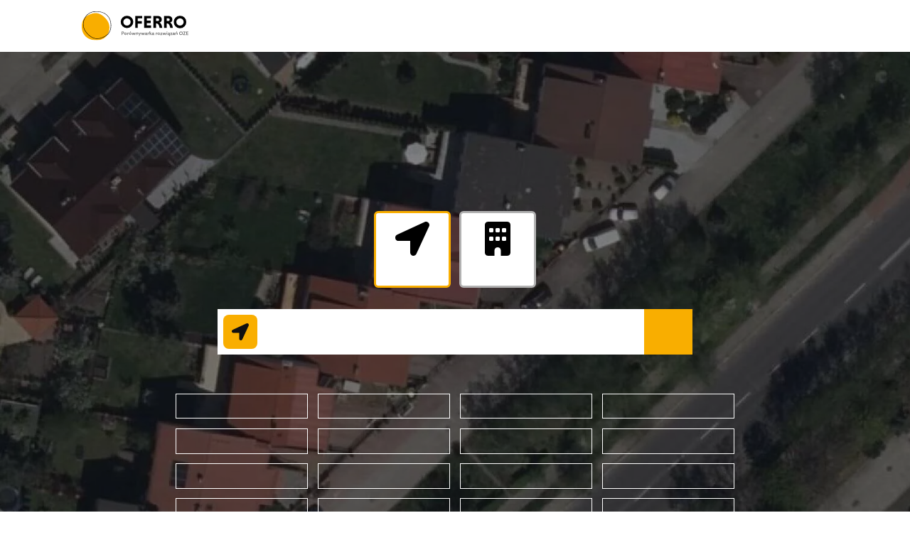

--- FILE ---
content_type: text/html; charset=UTF-8
request_url: https://oferro.com/firmy-fotowoltaiczne/dolnoslaskie/mirkow/
body_size: 14718
content:
<!doctype html>
	<html lang="pl-PL">
	<head><meta charset="UTF-8"/><script>if(navigator.userAgent.match(/MSIE|Internet Explorer/i)||navigator.userAgent.match(/Trident\/7\..*?rv:11/i)){var href=document.location.href;if(!href.match(/[?&]nowprocket/)){if(href.indexOf("?")==-1){if(href.indexOf("#")==-1){document.location.href=href+"?nowprocket=1"}else{document.location.href=href.replace("#","?nowprocket=1#")}}else{if(href.indexOf("#")==-1){document.location.href=href+"&nowprocket=1"}else{document.location.href=href.replace("#","&nowprocket=1#")}}}}</script><script>class RocketLazyLoadScripts{constructor(){this.v="1.2.4",this.triggerEvents=["keydown","mousedown","mousemove","touchmove","touchstart","touchend","wheel"],this.userEventHandler=this._triggerListener.bind(this),this.touchStartHandler=this._onTouchStart.bind(this),this.touchMoveHandler=this._onTouchMove.bind(this),this.touchEndHandler=this._onTouchEnd.bind(this),this.clickHandler=this._onClick.bind(this),this.interceptedClicks=[],window.addEventListener("pageshow",t=>{this.persisted=t.persisted}),window.addEventListener("DOMContentLoaded",()=>{this._preconnect3rdParties()}),this.delayedScripts={normal:[],async:[],defer:[]},this.trash=[],this.allJQueries=[]}_addUserInteractionListener(t){if(document.hidden){t._triggerListener();return}this.triggerEvents.forEach(e=>window.addEventListener(e,t.userEventHandler,{passive:!0})),window.addEventListener("touchstart",t.touchStartHandler,{passive:!0}),window.addEventListener("mousedown",t.touchStartHandler),document.addEventListener("visibilitychange",t.userEventHandler)}_removeUserInteractionListener(){this.triggerEvents.forEach(t=>window.removeEventListener(t,this.userEventHandler,{passive:!0})),document.removeEventListener("visibilitychange",this.userEventHandler)}_onTouchStart(t){"HTML"!==t.target.tagName&&(window.addEventListener("touchend",this.touchEndHandler),window.addEventListener("mouseup",this.touchEndHandler),window.addEventListener("touchmove",this.touchMoveHandler,{passive:!0}),window.addEventListener("mousemove",this.touchMoveHandler),t.target.addEventListener("click",this.clickHandler),this._renameDOMAttribute(t.target,"onclick","rocket-onclick"),this._pendingClickStarted())}_onTouchMove(t){window.removeEventListener("touchend",this.touchEndHandler),window.removeEventListener("mouseup",this.touchEndHandler),window.removeEventListener("touchmove",this.touchMoveHandler,{passive:!0}),window.removeEventListener("mousemove",this.touchMoveHandler),t.target.removeEventListener("click",this.clickHandler),this._renameDOMAttribute(t.target,"rocket-onclick","onclick"),this._pendingClickFinished()}_onTouchEnd(){window.removeEventListener("touchend",this.touchEndHandler),window.removeEventListener("mouseup",this.touchEndHandler),window.removeEventListener("touchmove",this.touchMoveHandler,{passive:!0}),window.removeEventListener("mousemove",this.touchMoveHandler)}_onClick(t){t.target.removeEventListener("click",this.clickHandler),this._renameDOMAttribute(t.target,"rocket-onclick","onclick"),this.interceptedClicks.push(t),t.preventDefault(),t.stopPropagation(),t.stopImmediatePropagation(),this._pendingClickFinished()}_replayClicks(){window.removeEventListener("touchstart",this.touchStartHandler,{passive:!0}),window.removeEventListener("mousedown",this.touchStartHandler),this.interceptedClicks.forEach(t=>{t.target.dispatchEvent(new MouseEvent("click",{view:t.view,bubbles:!0,cancelable:!0}))})}_waitForPendingClicks(){return new Promise(t=>{this._isClickPending?this._pendingClickFinished=t:t()})}_pendingClickStarted(){this._isClickPending=!0}_pendingClickFinished(){this._isClickPending=!1}_renameDOMAttribute(t,e,r){t.hasAttribute&&t.hasAttribute(e)&&(event.target.setAttribute(r,event.target.getAttribute(e)),event.target.removeAttribute(e))}_triggerListener(){this._removeUserInteractionListener(this),"loading"===document.readyState?document.addEventListener("DOMContentLoaded",this._loadEverythingNow.bind(this)):this._loadEverythingNow()}_preconnect3rdParties(){let t=[];document.querySelectorAll("script[type=rocketlazyloadscript][data-rocket-src]").forEach(e=>{let r=e.getAttribute("data-rocket-src");if(r&&0!==r.indexOf("data:")){0===r.indexOf("//")&&(r=location.protocol+r);try{let i=new URL(r).origin;i!==location.origin&&t.push({src:i,crossOrigin:e.crossOrigin||"module"===e.getAttribute("data-rocket-type")})}catch(n){}}}),t=[...new Map(t.map(t=>[JSON.stringify(t),t])).values()],this._batchInjectResourceHints(t,"preconnect")}async _loadEverythingNow(){this.lastBreath=Date.now(),this._delayEventListeners(),this._delayJQueryReady(this),this._handleDocumentWrite(),this._registerAllDelayedScripts(),this._preloadAllScripts(),await this._loadScriptsFromList(this.delayedScripts.normal),await this._loadScriptsFromList(this.delayedScripts.defer),await this._loadScriptsFromList(this.delayedScripts.async);try{await this._triggerDOMContentLoaded(),await this._pendingWebpackRequests(this),await this._triggerWindowLoad()}catch(t){console.error(t)}window.dispatchEvent(new Event("rocket-allScriptsLoaded")),this._waitForPendingClicks().then(()=>{this._replayClicks()}),this._emptyTrash()}_registerAllDelayedScripts(){document.querySelectorAll("script[type=rocketlazyloadscript]").forEach(t=>{t.hasAttribute("data-rocket-src")?t.hasAttribute("async")&&!1!==t.async?this.delayedScripts.async.push(t):t.hasAttribute("defer")&&!1!==t.defer||"module"===t.getAttribute("data-rocket-type")?this.delayedScripts.defer.push(t):this.delayedScripts.normal.push(t):this.delayedScripts.normal.push(t)})}async _transformScript(t){if(await this._littleBreath(),!0===t.noModule&&"noModule"in HTMLScriptElement.prototype){t.setAttribute("data-rocket-status","skipped");return}return new Promise(navigator.userAgent.indexOf("Firefox/")>0||""===navigator.vendor?e=>{let r=document.createElement("script");[...t.attributes].forEach(t=>{let e=t.nodeName;"type"!==e&&("data-rocket-type"===e&&(e="type"),"data-rocket-src"===e&&(e="src"),r.setAttribute(e,t.nodeValue))}),t.text&&(r.text=t.text),r.hasAttribute("src")?(r.addEventListener("load",e),r.addEventListener("error",e)):(r.text=t.text,e());try{t.parentNode.replaceChild(r,t)}catch(i){e()}}:e=>{function r(){t.setAttribute("data-rocket-status","failed"),e()}try{let i=t.getAttribute("data-rocket-type"),n=t.getAttribute("data-rocket-src");i?(t.type=i,t.removeAttribute("data-rocket-type")):t.removeAttribute("type"),t.addEventListener("load",function r(){t.setAttribute("data-rocket-status","executed"),e()}),t.addEventListener("error",r),n?(t.removeAttribute("data-rocket-src"),t.src=n):t.src="data:text/javascript;base64,"+window.btoa(unescape(encodeURIComponent(t.text)))}catch(s){r()}})}async _loadScriptsFromList(t){let e=t.shift();return e&&e.isConnected?(await this._transformScript(e),this._loadScriptsFromList(t)):Promise.resolve()}_preloadAllScripts(){this._batchInjectResourceHints([...this.delayedScripts.normal,...this.delayedScripts.defer,...this.delayedScripts.async],"preload")}_batchInjectResourceHints(t,e){var r=document.createDocumentFragment();t.forEach(t=>{let i=t.getAttribute&&t.getAttribute("data-rocket-src")||t.src;if(i){let n=document.createElement("link");n.href=i,n.rel=e,"preconnect"!==e&&(n.as="script"),t.getAttribute&&"module"===t.getAttribute("data-rocket-type")&&(n.crossOrigin=!0),t.crossOrigin&&(n.crossOrigin=t.crossOrigin),t.integrity&&(n.integrity=t.integrity),r.appendChild(n),this.trash.push(n)}}),document.head.appendChild(r)}_delayEventListeners(){let t={};function e(e,r){!function e(r){!t[r]&&(t[r]={originalFunctions:{add:r.addEventListener,remove:r.removeEventListener},eventsToRewrite:[]},r.addEventListener=function(){arguments[0]=i(arguments[0]),t[r].originalFunctions.add.apply(r,arguments)},r.removeEventListener=function(){arguments[0]=i(arguments[0]),t[r].originalFunctions.remove.apply(r,arguments)});function i(e){return t[r].eventsToRewrite.indexOf(e)>=0?"rocket-"+e:e}}(e),t[e].eventsToRewrite.push(r)}function r(t,e){let r=t[e];Object.defineProperty(t,e,{get:()=>r||function(){},set(i){t["rocket"+e]=r=i}})}e(document,"DOMContentLoaded"),e(window,"DOMContentLoaded"),e(window,"load"),e(window,"pageshow"),e(document,"readystatechange"),r(document,"onreadystatechange"),r(window,"onload"),r(window,"onpageshow")}_delayJQueryReady(t){let e;function r(t){return t.split(" ").map(t=>"load"===t||0===t.indexOf("load.")?"rocket-jquery-load":t).join(" ")}function i(i){if(i&&i.fn&&!t.allJQueries.includes(i)){i.fn.ready=i.fn.init.prototype.ready=function(e){return t.domReadyFired?e.bind(document)(i):document.addEventListener("rocket-DOMContentLoaded",()=>e.bind(document)(i)),i([])};let n=i.fn.on;i.fn.on=i.fn.init.prototype.on=function(){return this[0]===window&&("string"==typeof arguments[0]||arguments[0]instanceof String?arguments[0]=r(arguments[0]):"object"==typeof arguments[0]&&Object.keys(arguments[0]).forEach(t=>{let e=arguments[0][t];delete arguments[0][t],arguments[0][r(t)]=e})),n.apply(this,arguments),this},t.allJQueries.push(i)}e=i}i(window.jQuery),Object.defineProperty(window,"jQuery",{get:()=>e,set(t){i(t)}})}async _pendingWebpackRequests(t){let e=document.querySelector("script[data-webpack]");async function r(){return new Promise(t=>{e.addEventListener("load",t),e.addEventListener("error",t)})}e&&(await r(),await t._requestAnimFrame(),await t._pendingWebpackRequests(t))}async _triggerDOMContentLoaded(){this.domReadyFired=!0,await this._littleBreath(),document.dispatchEvent(new Event("rocket-DOMContentLoaded")),await this._littleBreath(),window.dispatchEvent(new Event("rocket-DOMContentLoaded")),await this._littleBreath(),document.dispatchEvent(new Event("rocket-readystatechange")),await this._littleBreath(),document.rocketonreadystatechange&&document.rocketonreadystatechange()}async _triggerWindowLoad(){await this._littleBreath(),window.dispatchEvent(new Event("rocket-load")),await this._littleBreath(),window.rocketonload&&window.rocketonload(),await this._littleBreath(),this.allJQueries.forEach(t=>t(window).trigger("rocket-jquery-load")),await this._littleBreath();let t=new Event("rocket-pageshow");t.persisted=this.persisted,window.dispatchEvent(t),await this._littleBreath(),window.rocketonpageshow&&window.rocketonpageshow({persisted:this.persisted})}_handleDocumentWrite(){let t=new Map;document.write=document.writeln=function(e){let r=document.currentScript;r||console.error("WPRocket unable to document.write this: "+e);let i=document.createRange(),n=r.parentElement,s=t.get(r);void 0===s&&(s=r.nextSibling,t.set(r,s));let a=document.createDocumentFragment();i.setStart(a,0),a.appendChild(i.createContextualFragment(e)),n.insertBefore(a,s)}}async _littleBreath(){Date.now()-this.lastBreath>45&&(await this._requestAnimFrame(),this.lastBreath=Date.now())}async _requestAnimFrame(){return document.hidden?new Promise(t=>setTimeout(t)):new Promise(t=>requestAnimationFrame(t))}_emptyTrash(){this.trash.forEach(t=>t.remove())}static run(){let t=new RocketLazyLoadScripts;t._addUserInteractionListener(t)}}RocketLazyLoadScripts.run();</script>

		<link data-minify="1" rel="preload" href="https://oferro.com/app/cache/min/1/app/themes/oferro-wordpress-theme/assets/dist/css/main.css?ver=1729689541" as="style" />
		
		
		
		<meta http-equiv="X-UA-Compatible" content="IE=edge">
		<meta name="viewport" content="width=device-width, initial-scale=1" />
		<link rel="author" href="https://oferro.com/app/themes/oferro-wordpress-theme/humans.txt"/>
		<link rel="pingback" href="https://oferro.com/wp/xmlrpc.php"/>
		<link rel="profile" href="https://gmpg.org/xfn/11">

        <link data-minify="1" rel="stylesheet" href="https://oferro.com/app/cache/min/1/app/themes/oferro-wordpress-theme/assets/dist/css/main.css?ver=1729689541" type="text/css" />
        
		<meta name='robots' content='index, follow, max-image-preview:large, max-snippet:-1, max-video-preview:-1' />
	<style>img:is([sizes="auto" i], [sizes^="auto," i]) { contain-intrinsic-size: 3000px 1500px }</style>
	
	<!-- This site is optimized with the Yoast SEO plugin v24.0 - https://yoast.com/wordpress/plugins/seo/ -->
	<title>Archiwa Mirków - Oferro</title>
	<link rel="canonical" href="https://oferro.com/firmy-fotowoltaiczne/dolnoslaskie/mirkow/" />
	<meta property="og:locale" content="pl_PL" />
	<meta property="og:type" content="article" />
	<meta property="og:title" content="Archiwa Mirków - Oferro" />
	<meta property="og:url" content="https://oferro.com/firmy-fotowoltaiczne/dolnoslaskie/mirkow/" />
	<meta property="og:site_name" content="Oferro" />
	<meta property="og:image" content="https://oferro.com/app/uploads/2022/03/4.png" />
	<meta property="og:image:width" content="1200" />
	<meta property="og:image:height" content="630" />
	<meta property="og:image:type" content="image/png" />
	<meta name="twitter:card" content="summary_large_image" />
	<!-- / Yoast SEO plugin. -->


<link rel='dns-prefetch' href='//static.hotjar.com' />
<link rel='dns-prefetch' href='//connect.facebook.net' />
<link rel='dns-prefetch' href='//www.google-analytics.com' />
<link rel='dns-prefetch' href='//analytics.greensender.pl' />

<link rel="alternate" type="application/rss+xml" title="Oferro &raquo; Kanał z wpisami" href="https://oferro.com/feed/" />
<link rel="alternate" type="application/rss+xml" title="Oferro &raquo; Kanał z komentarzami" href="https://oferro.com/comments/feed/" />
<link rel="alternate" type="application/rss+xml" title="Kanał Oferro &raquo; Mirków Lokalizacja" href="https://oferro.com/firmy-fotowoltaiczne/dolnoslaskie/mirkow/feed/" />
<link data-minify="1" rel='stylesheet' id='sgr_main-css' href='https://oferro.com/app/cache/min/1/app/plugins/simple-google-recaptcha/sgr.css?ver=1729689541' type='text/css' media='all' />
<style id='classic-theme-styles-inline-css' type='text/css'>
/*! This file is auto-generated */
.wp-block-button__link{color:#fff;background-color:#32373c;border-radius:9999px;box-shadow:none;text-decoration:none;padding:calc(.667em + 2px) calc(1.333em + 2px);font-size:1.125em}.wp-block-file__button{background:#32373c;color:#fff;text-decoration:none}
</style>
<style id='global-styles-inline-css' type='text/css'>
:root{--wp--preset--aspect-ratio--square: 1;--wp--preset--aspect-ratio--4-3: 4/3;--wp--preset--aspect-ratio--3-4: 3/4;--wp--preset--aspect-ratio--3-2: 3/2;--wp--preset--aspect-ratio--2-3: 2/3;--wp--preset--aspect-ratio--16-9: 16/9;--wp--preset--aspect-ratio--9-16: 9/16;--wp--preset--color--black: #000000;--wp--preset--color--cyan-bluish-gray: #abb8c3;--wp--preset--color--white: #ffffff;--wp--preset--color--pale-pink: #f78da7;--wp--preset--color--vivid-red: #cf2e2e;--wp--preset--color--luminous-vivid-orange: #ff6900;--wp--preset--color--luminous-vivid-amber: #fcb900;--wp--preset--color--light-green-cyan: #7bdcb5;--wp--preset--color--vivid-green-cyan: #00d084;--wp--preset--color--pale-cyan-blue: #8ed1fc;--wp--preset--color--vivid-cyan-blue: #0693e3;--wp--preset--color--vivid-purple: #9b51e0;--wp--preset--gradient--vivid-cyan-blue-to-vivid-purple: linear-gradient(135deg,rgba(6,147,227,1) 0%,rgb(155,81,224) 100%);--wp--preset--gradient--light-green-cyan-to-vivid-green-cyan: linear-gradient(135deg,rgb(122,220,180) 0%,rgb(0,208,130) 100%);--wp--preset--gradient--luminous-vivid-amber-to-luminous-vivid-orange: linear-gradient(135deg,rgba(252,185,0,1) 0%,rgba(255,105,0,1) 100%);--wp--preset--gradient--luminous-vivid-orange-to-vivid-red: linear-gradient(135deg,rgba(255,105,0,1) 0%,rgb(207,46,46) 100%);--wp--preset--gradient--very-light-gray-to-cyan-bluish-gray: linear-gradient(135deg,rgb(238,238,238) 0%,rgb(169,184,195) 100%);--wp--preset--gradient--cool-to-warm-spectrum: linear-gradient(135deg,rgb(74,234,220) 0%,rgb(151,120,209) 20%,rgb(207,42,186) 40%,rgb(238,44,130) 60%,rgb(251,105,98) 80%,rgb(254,248,76) 100%);--wp--preset--gradient--blush-light-purple: linear-gradient(135deg,rgb(255,206,236) 0%,rgb(152,150,240) 100%);--wp--preset--gradient--blush-bordeaux: linear-gradient(135deg,rgb(254,205,165) 0%,rgb(254,45,45) 50%,rgb(107,0,62) 100%);--wp--preset--gradient--luminous-dusk: linear-gradient(135deg,rgb(255,203,112) 0%,rgb(199,81,192) 50%,rgb(65,88,208) 100%);--wp--preset--gradient--pale-ocean: linear-gradient(135deg,rgb(255,245,203) 0%,rgb(182,227,212) 50%,rgb(51,167,181) 100%);--wp--preset--gradient--electric-grass: linear-gradient(135deg,rgb(202,248,128) 0%,rgb(113,206,126) 100%);--wp--preset--gradient--midnight: linear-gradient(135deg,rgb(2,3,129) 0%,rgb(40,116,252) 100%);--wp--preset--font-size--small: 13px;--wp--preset--font-size--medium: 20px;--wp--preset--font-size--large: 36px;--wp--preset--font-size--x-large: 42px;--wp--preset--spacing--20: 0.44rem;--wp--preset--spacing--30: 0.67rem;--wp--preset--spacing--40: 1rem;--wp--preset--spacing--50: 1.5rem;--wp--preset--spacing--60: 2.25rem;--wp--preset--spacing--70: 3.38rem;--wp--preset--spacing--80: 5.06rem;--wp--preset--shadow--natural: 6px 6px 9px rgba(0, 0, 0, 0.2);--wp--preset--shadow--deep: 12px 12px 50px rgba(0, 0, 0, 0.4);--wp--preset--shadow--sharp: 6px 6px 0px rgba(0, 0, 0, 0.2);--wp--preset--shadow--outlined: 6px 6px 0px -3px rgba(255, 255, 255, 1), 6px 6px rgba(0, 0, 0, 1);--wp--preset--shadow--crisp: 6px 6px 0px rgba(0, 0, 0, 1);}:where(.is-layout-flex){gap: 0.5em;}:where(.is-layout-grid){gap: 0.5em;}body .is-layout-flex{display: flex;}.is-layout-flex{flex-wrap: wrap;align-items: center;}.is-layout-flex > :is(*, div){margin: 0;}body .is-layout-grid{display: grid;}.is-layout-grid > :is(*, div){margin: 0;}:where(.wp-block-columns.is-layout-flex){gap: 2em;}:where(.wp-block-columns.is-layout-grid){gap: 2em;}:where(.wp-block-post-template.is-layout-flex){gap: 1.25em;}:where(.wp-block-post-template.is-layout-grid){gap: 1.25em;}.has-black-color{color: var(--wp--preset--color--black) !important;}.has-cyan-bluish-gray-color{color: var(--wp--preset--color--cyan-bluish-gray) !important;}.has-white-color{color: var(--wp--preset--color--white) !important;}.has-pale-pink-color{color: var(--wp--preset--color--pale-pink) !important;}.has-vivid-red-color{color: var(--wp--preset--color--vivid-red) !important;}.has-luminous-vivid-orange-color{color: var(--wp--preset--color--luminous-vivid-orange) !important;}.has-luminous-vivid-amber-color{color: var(--wp--preset--color--luminous-vivid-amber) !important;}.has-light-green-cyan-color{color: var(--wp--preset--color--light-green-cyan) !important;}.has-vivid-green-cyan-color{color: var(--wp--preset--color--vivid-green-cyan) !important;}.has-pale-cyan-blue-color{color: var(--wp--preset--color--pale-cyan-blue) !important;}.has-vivid-cyan-blue-color{color: var(--wp--preset--color--vivid-cyan-blue) !important;}.has-vivid-purple-color{color: var(--wp--preset--color--vivid-purple) !important;}.has-black-background-color{background-color: var(--wp--preset--color--black) !important;}.has-cyan-bluish-gray-background-color{background-color: var(--wp--preset--color--cyan-bluish-gray) !important;}.has-white-background-color{background-color: var(--wp--preset--color--white) !important;}.has-pale-pink-background-color{background-color: var(--wp--preset--color--pale-pink) !important;}.has-vivid-red-background-color{background-color: var(--wp--preset--color--vivid-red) !important;}.has-luminous-vivid-orange-background-color{background-color: var(--wp--preset--color--luminous-vivid-orange) !important;}.has-luminous-vivid-amber-background-color{background-color: var(--wp--preset--color--luminous-vivid-amber) !important;}.has-light-green-cyan-background-color{background-color: var(--wp--preset--color--light-green-cyan) !important;}.has-vivid-green-cyan-background-color{background-color: var(--wp--preset--color--vivid-green-cyan) !important;}.has-pale-cyan-blue-background-color{background-color: var(--wp--preset--color--pale-cyan-blue) !important;}.has-vivid-cyan-blue-background-color{background-color: var(--wp--preset--color--vivid-cyan-blue) !important;}.has-vivid-purple-background-color{background-color: var(--wp--preset--color--vivid-purple) !important;}.has-black-border-color{border-color: var(--wp--preset--color--black) !important;}.has-cyan-bluish-gray-border-color{border-color: var(--wp--preset--color--cyan-bluish-gray) !important;}.has-white-border-color{border-color: var(--wp--preset--color--white) !important;}.has-pale-pink-border-color{border-color: var(--wp--preset--color--pale-pink) !important;}.has-vivid-red-border-color{border-color: var(--wp--preset--color--vivid-red) !important;}.has-luminous-vivid-orange-border-color{border-color: var(--wp--preset--color--luminous-vivid-orange) !important;}.has-luminous-vivid-amber-border-color{border-color: var(--wp--preset--color--luminous-vivid-amber) !important;}.has-light-green-cyan-border-color{border-color: var(--wp--preset--color--light-green-cyan) !important;}.has-vivid-green-cyan-border-color{border-color: var(--wp--preset--color--vivid-green-cyan) !important;}.has-pale-cyan-blue-border-color{border-color: var(--wp--preset--color--pale-cyan-blue) !important;}.has-vivid-cyan-blue-border-color{border-color: var(--wp--preset--color--vivid-cyan-blue) !important;}.has-vivid-purple-border-color{border-color: var(--wp--preset--color--vivid-purple) !important;}.has-vivid-cyan-blue-to-vivid-purple-gradient-background{background: var(--wp--preset--gradient--vivid-cyan-blue-to-vivid-purple) !important;}.has-light-green-cyan-to-vivid-green-cyan-gradient-background{background: var(--wp--preset--gradient--light-green-cyan-to-vivid-green-cyan) !important;}.has-luminous-vivid-amber-to-luminous-vivid-orange-gradient-background{background: var(--wp--preset--gradient--luminous-vivid-amber-to-luminous-vivid-orange) !important;}.has-luminous-vivid-orange-to-vivid-red-gradient-background{background: var(--wp--preset--gradient--luminous-vivid-orange-to-vivid-red) !important;}.has-very-light-gray-to-cyan-bluish-gray-gradient-background{background: var(--wp--preset--gradient--very-light-gray-to-cyan-bluish-gray) !important;}.has-cool-to-warm-spectrum-gradient-background{background: var(--wp--preset--gradient--cool-to-warm-spectrum) !important;}.has-blush-light-purple-gradient-background{background: var(--wp--preset--gradient--blush-light-purple) !important;}.has-blush-bordeaux-gradient-background{background: var(--wp--preset--gradient--blush-bordeaux) !important;}.has-luminous-dusk-gradient-background{background: var(--wp--preset--gradient--luminous-dusk) !important;}.has-pale-ocean-gradient-background{background: var(--wp--preset--gradient--pale-ocean) !important;}.has-electric-grass-gradient-background{background: var(--wp--preset--gradient--electric-grass) !important;}.has-midnight-gradient-background{background: var(--wp--preset--gradient--midnight) !important;}.has-small-font-size{font-size: var(--wp--preset--font-size--small) !important;}.has-medium-font-size{font-size: var(--wp--preset--font-size--medium) !important;}.has-large-font-size{font-size: var(--wp--preset--font-size--large) !important;}.has-x-large-font-size{font-size: var(--wp--preset--font-size--x-large) !important;}
:where(.wp-block-post-template.is-layout-flex){gap: 1.25em;}:where(.wp-block-post-template.is-layout-grid){gap: 1.25em;}
:where(.wp-block-columns.is-layout-flex){gap: 2em;}:where(.wp-block-columns.is-layout-grid){gap: 2em;}
:root :where(.wp-block-pullquote){font-size: 1.5em;line-height: 1.6;}
</style>
<style id='rocket-lazyload-inline-css' type='text/css'>
.rll-youtube-player{position:relative;padding-bottom:56.23%;height:0;overflow:hidden;max-width:100%;}.rll-youtube-player:focus-within{outline: 2px solid currentColor;outline-offset: 5px;}.rll-youtube-player iframe{position:absolute;top:0;left:0;width:100%;height:100%;z-index:100;background:0 0}.rll-youtube-player img{bottom:0;display:block;left:0;margin:auto;max-width:100%;width:100%;position:absolute;right:0;top:0;border:none;height:auto;-webkit-transition:.4s all;-moz-transition:.4s all;transition:.4s all}.rll-youtube-player img:hover{-webkit-filter:brightness(75%)}.rll-youtube-player .play{height:100%;width:100%;left:0;top:0;position:absolute;background:url(https://oferro.com/app/plugins/wp-rocket/assets/img/youtube.png) no-repeat center;background-color: transparent !important;cursor:pointer;border:none;}
</style>
<script type="text/javascript" id="sgr_main-js-extra">
/* <![CDATA[ */
var sgr_main = {"sgr_site_key":"6LfHgYUgAAAAAA51A7Xi8P7rrpOWFUu5S-WoN5rU"};
/* ]]> */
</script>
<script type="rocketlazyloadscript" data-minify="1" data-rocket-type="text/javascript" data-rocket-src="https://oferro.com/app/cache/min/1/app/plugins/simple-google-recaptcha/sgr.js?ver=1699612088" id="sgr_main-js"></script>
<link rel="https://api.w.org/" href="https://oferro.com/wp-json/" /><link rel="alternate" title="JSON" type="application/json" href="https://oferro.com/wp-json/wp/v2/location/732" /><link rel="EditURI" type="application/rsd+xml" title="RSD" href="https://oferro.com/wp/xmlrpc.php?rsd" />
<meta name="generator" content="WordPress 6.7.1" />
<link rel="icon" href="https://oferro.com/app/uploads/2022/07/cropped-Asset-15@4x-8-32x32.png" sizes="32x32" />
<link rel="icon" href="https://oferro.com/app/uploads/2022/07/cropped-Asset-15@4x-8-192x192.png" sizes="192x192" />
<link rel="apple-touch-icon" href="https://oferro.com/app/uploads/2022/07/cropped-Asset-15@4x-8-180x180.png" />
<meta name="msapplication-TileImage" content="https://oferro.com/app/uploads/2022/07/cropped-Asset-15@4x-8-270x270.png" />
			<style type="text/css">
					.is-form-id-271 .is-search-submit:focus,
			.is-form-id-271 .is-search-submit:hover,
			.is-form-id-271 .is-search-submit,
            .is-form-id-271 .is-search-icon {
			            background-color: #ffffff !important;            			}
            			</style>
		<noscript><style id="rocket-lazyload-nojs-css">.rll-youtube-player, [data-lazy-src]{display:none !important;}</style></noscript>
	
				
			
		<script type="rocketlazyloadscript">
				(function(w, d, s, l, i) {
			w[l] = w[l] || [];
			w[l].push({
				'gtm.start': new Date().getTime(),
				event: 'gtm.js'
			});
			var f = d.getElementsByTagName(s)[0],
				j = d.createElement(s),
				dl = l != 'dataLayer' ? '&l=' + l : '';
			j.defer = true;
			j.src =
				'https://www.googletagmanager.com/gtm.js?id=' + i + dl;
			f.parentNode.insertBefore(j, f);
		})(window, document, 'script', 'dataLayer', 'GTM-NFJRZNX');
		</script>
		
		<script type="rocketlazyloadscript" data-minify="1" data-rocket-type="text/javascript" id="cookieinfo"
			data-rocket-src="https://oferro.com/app/cache/min/1/js/cookieinfo.min.js?ver=1699612088"
			data-divlinkbg="#f9ae00"
			data-cookie="CookieInfo"
			data-text-align="left"
			data-message="Używamy plików cookie i innych technologii śledzenia, aby poprawić jakość przeglądania naszej witryny, wyświetlać spersonalizowane treści i reklamy, analizować ruch w naszej witrynie i wiedzieć, skąd pochodzą nasi użytkownicy."
			data-linkmsg="Więcej informacji"
			data-moreinfo="https://oferro.com/polityka-prywatnosci/"
			data-close-text="Rozumiem">
		</script>

	</head>

	<body class="archive tax-location term-mirkow term-732 oferro-wordpress-theme" data-template="base.twig"> 

			
		<!-- Google Tag Manager (noscript) -->
		<noscript><iframe src="https://www.googletagmanager.com/ns.html?id=GTM-NFJRZNX"
		height="0" width="0" style="display:none;visibility:hidden"></iframe></noscript>
		<!-- End Google Tag Manager (noscript) -->
		
				
		<header class="main-header" style="position: sticky; z-index: 100; top: 0;">
			<div class="container-fluid">
				<div class="row">
					<div class="col-8 col-sm-6 col-md-6 col-lg-4 col-xl-2 brand-holder">
						<a href="https://oferro.com " class="brand">
							<img src="https://oferro.com/app/themes/oferro-wordpress-theme/img/logo-oferro-black.svg" class="img-fluid" alt="Oferro - " width="295px" height="80px" />
						</a>
					</div>
					<button class="main-nav-toggler" title="mobile nav button">
							<div></div>
							<div></div>
							<div></div>
						</button>
							<style>
							.exit-intent-before {
								display: none;
							}
						@media (max-width: 992px) {
							.mobile-before {
								display: none;
							}
						}
					</style>
					<div class="col-12 col-sm-12 col-md-12 col-lg-8 col-xl-10 main-nav-holder mobile-before">
											<nav class="main-nav">
							<ul id="menu-menu-glowne" class="main-nav-list"><li id="menu-item-5225" class="menu-item menu-item-type-post_type menu-item-object-page menu-item-home menu-item-5225 main-nav-list-item"><a href="https://oferro.com/">Strona główna</a></li>
<li id="menu-item-5123" class="menu-item menu-item-type-post_type_archive menu-item-object-fotowoltaika_firma menu-item-5123 main-nav-list-item"><a href="https://oferro.com/firmy-fotowoltaiczne/">Katalog firm fotowoltaicznych</a></li>
<li id="menu-item-5132" class="menu-item menu-item-type-post_type menu-item-object-page current_page_parent menu-item-5132 main-nav-list-item"><a href="https://oferro.com/blog/">Blog</a></li>
</ul>
						</nav>
										</div>
				</div>
			</div>
		</header>

	

		
		<main role="main">
		
			<div class="wrapper ">
				


<div id="main-content" class="oferro-photovoltaics catalogue">

    <section class="catalouge-hero">

	<picture class="catalouge-hero__background">
				<source srcset="https://oferro.com/app/uploads/2022/05/OfferoHeroLogo2_optim-1920x850-c-default.webp" type="image/webp">
		<source srcset="https://oferro.com/app/uploads/2022/05/OfferoHeroLogo2_optim-1920x850-c-default.webp 1x" type="image/jpeg">
		<img src="https://oferro.com/app/uploads/2022/05/OfferoHeroLogo2_optim-19x8-c-default.jpg" class="catalouge-hero__background-image lazy" alt=""/>
	</picture>

	<div class="catalouge-hero__inner">

		<h1 class="catalouge-hero__headline">Katalog
			<em>firm fotowoltaicznych</em><br/>
			<small>Wyszukaj po lokalizacji lub nazwie firmy</small>
		</h1>

		<form id="catalogue-search-form" class="form form-catalogue" action="/firmy-fotowoltaiczne/">
			<div class="row-search-bar transparent">
				<div class="radio-buttons">
					<label class="radio-buttons-item">
						<input type="radio" name="search_by" value="city" class="radio-buttons-item-input" checked="checked">
						<div class="radio-buttons-item-inner">
							<div class="radio-buttons-item-icon">
								<svg xmlns="http://www.w3.org/2000/svg" viewbox="0 0 512 512"><path d="M444.52 3.52L28.74 195.42c-47.97 22.39-31.98 92.75 19.19 92.75h175.91v175.91c0 51.17 70.36 67.17 92.75 19.19l191.9-415.78c15.99-38.39-25.59-79.97-63.97-63.97z"/></svg>
							</div>
							<span class="radio-buttons-item-text">Miejscowość</span>
						</div>
					</label>
					<label class="radio-buttons-item">
						<input type="radio" name="search_by" value="company_name" class="radio-buttons-item-input" >
						<div class="radio-buttons-item-inner">
							<div class="radio-buttons-item-icon">
								<svg xmlns="http://www.w3.org/2000/svg" viewbox="0 0 384 512"><path d="M336 0C362.5 0 384 21.49 384 48V464C384 490.5 362.5 512 336 512H240V432C240 405.5 218.5 384 192 384C165.5 384 144 405.5 144 432V512H48C21.49 512 0 490.5 0 464V48C0 21.49 21.49 0 48 0H336zM64 272C64 280.8 71.16 288 80 288H112C120.8 288 128 280.8 128 272V240C128 231.2 120.8 224 112 224H80C71.16 224 64 231.2 64 240V272zM176 224C167.2 224 160 231.2 160 240V272C160 280.8 167.2 288 176 288H208C216.8 288 224 280.8 224 272V240C224 231.2 216.8 224 208 224H176zM256 272C256 280.8 263.2 288 272 288H304C312.8 288 320 280.8 320 272V240C320 231.2 312.8 224 304 224H272C263.2 224 256 231.2 256 240V272zM80 96C71.16 96 64 103.2 64 112V144C64 152.8 71.16 160 80 160H112C120.8 160 128 152.8 128 144V112C128 103.2 120.8 96 112 96H80zM160 144C160 152.8 167.2 160 176 160H208C216.8 160 224 152.8 224 144V112C224 103.2 216.8 96 208 96H176C167.2 96 160 103.2 160 112V144zM272 96C263.2 96 256 103.2 256 112V144C256 152.8 263.2 160 272 160H304C312.8 160 320 152.8 320 144V112C320 103.2 312.8 96 304 96H272z"/></svg>
							</div>
							<span class="radio-buttons-item-text">Nazwa firmy</span>
						</div>
					</label>
				</div>

				<div class="inputs-wrapper">

					<div class="d-block input-toggle">
						<div class="hero-form-input-wrapper">
							<div class="hero-form-input-icon">
								<svg xmlns="http://www.w3.org/2000/svg" viewbox="0 0 512 512"><path d="M444.52 3.52L28.74 195.42c-47.97 22.39-31.98 92.75 19.19 92.75h175.91v175.91c0 51.17 70.36 67.17 92.75 19.19l191.9-415.78c15.99-38.39-25.59-79.97-63.97-63.97z"/></svg>
							</div>
							<input class="hero-form-input" id="autocompleteCities" data-autocomplete-url="https://oferro.com/app/themes/oferro-wordpress-theme/cities.json" placeholder="Wpisz miejscowość..." value="" spellcheck="false" autocorrect="off" autocomplete="off" autocapitalize="off" maxlength="2048"/>
						</div>
					</div>

					<div class="d-none input-toggle">
						<div class="hero-form-input-wrapper">
							<div class="hero-form-input-icon">
								<svg xmlns="http://www.w3.org/2000/svg" viewbox="0 0 384 512"><path d="M336 0C362.5 0 384 21.49 384 48V464C384 490.5 362.5 512 336 512H240V432C240 405.5 218.5 384 192 384C165.5 384 144 405.5 144 432V512H48C21.49 512 0 490.5 0 464V48C0 21.49 21.49 0 48 0H336zM64 272C64 280.8 71.16 288 80 288H112C120.8 288 128 280.8 128 272V240C128 231.2 120.8 224 112 224H80C71.16 224 64 231.2 64 240V272zM176 224C167.2 224 160 231.2 160 240V272C160 280.8 167.2 288 176 288H208C216.8 288 224 280.8 224 272V240C224 231.2 216.8 224 208 224H176zM256 272C256 280.8 263.2 288 272 288H304C312.8 288 320 280.8 320 272V240C320 231.2 312.8 224 304 224H272C263.2 224 256 231.2 256 240V272zM80 96C71.16 96 64 103.2 64 112V144C64 152.8 71.16 160 80 160H112C120.8 160 128 152.8 128 144V112C128 103.2 120.8 96 112 96H80zM160 144C160 152.8 167.2 160 176 160H208C216.8 160 224 152.8 224 144V112C224 103.2 216.8 96 208 96H176C167.2 96 160 103.2 160 112V144zM272 96C263.2 96 256 103.2 256 112V144C256 152.8 263.2 160 272 160H304C312.8 160 320 152.8 320 144V112C320 103.2 312.8 96 304 96H272z"/></svg>
							</div>
							<input class="hero-form-input" id="autocompleteCompany" data-autocomplete-url="https://oferro.com/app/themes/oferro-wordpress-theme/companies.json" placeholder="Nazwa nazwę firmy" type="text" name="company_name" value="" spellcheck="false" autocorrect="off" autocomplete="off" autocapitalize="off" maxlength="2048">
						</div>
					</div>

					<button class="hero-form-button" type="submit">
						Wyszukaj firmę
					</button>

				</div>
			</div>
		</form>


		<div class="voivodeships-filter voivodeships-filter--desktop">
											<a href="https://oferro.com/firmy-fotowoltaiczne/dolnoslaskie/" >dolnośląskie</a>
											<a href="https://oferro.com/firmy-fotowoltaiczne/kujawsko-pomorskie/" >kujawsko-pomorskie</a>
											<a href="https://oferro.com/firmy-fotowoltaiczne/lubelskie/" >lubelskie</a>
											<a href="https://oferro.com/firmy-fotowoltaiczne/lubuskie/" >lubuskie</a>
											<a href="https://oferro.com/firmy-fotowoltaiczne/lodzkie/" >łódzkie</a>
											<a href="https://oferro.com/firmy-fotowoltaiczne/malopolskie/" >małopolskie</a>
											<a href="https://oferro.com/firmy-fotowoltaiczne/mazowieckie/" >mazowieckie</a>
											<a href="https://oferro.com/firmy-fotowoltaiczne/opolskie/" >opolskie</a>
											<a href="https://oferro.com/firmy-fotowoltaiczne/podkarpackie/" >podkarpackie</a>
											<a href="https://oferro.com/firmy-fotowoltaiczne/podlaskie/" >podlaskie</a>
											<a href="https://oferro.com/firmy-fotowoltaiczne/pomorskie/" >pomorskie</a>
											<a href="https://oferro.com/firmy-fotowoltaiczne/slaskie/" >śląskie</a>
											<a href="https://oferro.com/firmy-fotowoltaiczne/swietokrzyskie/" >świętokrzyskie</a>
											<a href="https://oferro.com/firmy-fotowoltaiczne/warminsko-mazurskie/" >warmińsko-mazurskie</a>
											<a href="https://oferro.com/firmy-fotowoltaiczne/wielkopolskie/" >wielkopolskie</a>
											<a href="https://oferro.com/firmy-fotowoltaiczne/zachodniopomorskie/" >zachodniopomorskie</a>
					</div>
		<div class="voivodeships-filter voivodeships-filter--mobile">
			<select data-voivodeships-select>
				<option value="">Wszystkie województwa</option>
														<option value="https://oferro.com/firmy-fotowoltaiczne/dolnoslaskie/" >dolnośląskie</option>
														<option value="https://oferro.com/firmy-fotowoltaiczne/kujawsko-pomorskie/" >kujawsko-pomorskie</option>
														<option value="https://oferro.com/firmy-fotowoltaiczne/lubelskie/" >lubelskie</option>
														<option value="https://oferro.com/firmy-fotowoltaiczne/lubuskie/" >lubuskie</option>
														<option value="https://oferro.com/firmy-fotowoltaiczne/lodzkie/" >łódzkie</option>
														<option value="https://oferro.com/firmy-fotowoltaiczne/malopolskie/" >małopolskie</option>
														<option value="https://oferro.com/firmy-fotowoltaiczne/mazowieckie/" >mazowieckie</option>
														<option value="https://oferro.com/firmy-fotowoltaiczne/opolskie/" >opolskie</option>
														<option value="https://oferro.com/firmy-fotowoltaiczne/podkarpackie/" >podkarpackie</option>
														<option value="https://oferro.com/firmy-fotowoltaiczne/podlaskie/" >podlaskie</option>
														<option value="https://oferro.com/firmy-fotowoltaiczne/pomorskie/" >pomorskie</option>
														<option value="https://oferro.com/firmy-fotowoltaiczne/slaskie/" >śląskie</option>
														<option value="https://oferro.com/firmy-fotowoltaiczne/swietokrzyskie/" >świętokrzyskie</option>
														<option value="https://oferro.com/firmy-fotowoltaiczne/warminsko-mazurskie/" >warmińsko-mazurskie</option>
														<option value="https://oferro.com/firmy-fotowoltaiczne/wielkopolskie/" >wielkopolskie</option>
														<option value="https://oferro.com/firmy-fotowoltaiczne/zachodniopomorskie/" >zachodniopomorskie</option>
							</select>
		</div>


	</section>

	<script type="rocketlazyloadscript" data-minify="1" data-rocket-src="https://oferro.com/app/cache/min/1/app/themes/oferro-wordpress-theme/assets/dist/js/catalogue.js?ver=1699614820" async></script>

    <div class="container-fluid container-fluid--wide container-fluid--wide-location-tax">
			
            <h1 class="catalogue-headline">Firmy fotowoltaiczne Mirków: 4</h1>
	 
        <div class="row">

            <main role="main" class="col-12 col-xl-9">
				
<div class="items">

						    <article>                   
    <a href="https://oferro.com/firmy-fotowoltaiczne/dolnoslaskie/mirkow/spm-spolka-cywilna-m-malinowski-p-zielinski-s-kmiec/" id="post-box-7170" class="post-box post-box--company " style="border-radius: 0.5em;">
            <figure class="post-box-featured-image-wrapper">
              
                                                        <img data-src="https://spm.net.pl/templates/as002048/favicon.ico" width="64px" height="64px" alt="Spm Spółka Cywilna M. Malinowski, P.&nbsp;Zieliński, S. Kmieć" class="lazy" />
                                            </figure>

        <div class="post-box-content">
            <h2 class="post-box__content-title">Spm Spółka Cywilna M. Malinowski, P.&nbsp;Zieliński, S. Kmieć</h2>
           
                        <p class="post-box-address"> Wrocławska  2d ,  55-095   Mirków</p>
                    
                                                        </div>

        </a>
        </article>
        <article>                   
    <a href="https://oferro.com/firmy-fotowoltaiczne/podkarpackie/rzeszow/elektryka-tomasz-jagiello/" id="post-box-7067" class="post-box post-box--company " style="border-radius: 0.5em;">
            <figure class="post-box-featured-image-wrapper">
              
                                                        <source data-srcset="https://oferro.com/app/uploads/2025/11/d826ed737cbab7aad66a0c35b086ae2c-180x130-c-default.webp" type="image/webp">
                    <source data-srcset="https://oferro.com/app/uploads/2025/11/d826ed737cbab7aad66a0c35b086ae2c-180x130-c-default.webp 1x" type="image/jpeg">
                    <img data-src="https://oferro.com/app/uploads/2025/11/d826ed737cbab7aad66a0c35b086ae2c-lbox-180x130-FFFFFF.png"  class="lazy" width="180px" height="130px" alt="Elektryka Tomasz Jagiełło" />
                                            </figure>

        <div class="post-box-content">
            <h2 class="post-box__content-title">Elektryka Tomasz Jagiełło</h2>
           
                    
                                                        </div>

        </a>
        </article>
        <article>                   
    <a href="https://oferro.com/firmy-fotowoltaiczne/swietokrzyskie/pinczow/nnf-energy-rafal-mikolajczyk/" id="post-box-6651" class="post-box post-box--company " style="border-radius: 0.5em;">
            <figure class="post-box-featured-image-wrapper">
              
                                                        <source data-srcset="" type="image/webp">
                    <source data-srcset="" type="image/jpeg">
                    <img data-src=""  class="lazy" width="180px" height="130px" alt="Nnf Energy Rafał Mikołajczyk" />
                                            </figure>

        <div class="post-box-content">
            <h2 class="post-box__content-title">Nnf Energy Rafał Mikołajczyk</h2>
           
                    
                                                        </div>

        </a>
        </article>
        <article>                   
    <a href="https://oferro.com/firmy-fotowoltaiczne/dolnoslaskie/wroclaw/sunlike-polska-sp-z-o-o/" id="post-box-6526" class="post-box post-box--company " style="border-radius: 0.5em;">
            <figure class="post-box-featured-image-wrapper">
              
                                                        <source data-srcset="https://oferro.com/app/uploads/2025/11/60bba0a09087ecf9732048f6bf36a995-180x130-c-default.webp" type="image/webp">
                    <source data-srcset="https://oferro.com/app/uploads/2025/11/60bba0a09087ecf9732048f6bf36a995-180x130-c-default.webp 1x" type="image/jpeg">
                    <img data-src="https://oferro.com/app/uploads/2025/11/60bba0a09087ecf9732048f6bf36a995-lbox-180x130-FFFFFF.png"  class="lazy" width="180px" height="130px" alt="Sunlike Polska Sp. z&nbsp;o.o." />
                                            </figure>

        <div class="post-box-content">
            <h2 class="post-box__content-title">Sunlike Polska Sp. z&nbsp;o.o.</h2>
           
                        <p class="post-box-address"> Rynek Ratusz  60 3,  50-116   Wrocław</p>
                    
                                                        </div>

        </a>
        </article>
    </div>
    	
                                </main>

            <aside role="complementary" class="col-12 col-xl-3">
				<section class="sidebar-panel sidebar-panel--banner">
	<picture class="sidebar-panel__background">
				<source data-srcset="https://oferro.com/app/uploads/2022/03/panels-background-540x590-c-default.webp" type="image/webp">
		<source data-srcset="https://oferro.com/app/uploads/2022/03/panels-background-540x590-c-default.webp 1x" type="image/jpeg">

		<img class="sidebar-panel__background-image lazy" data-src="https://oferro.com/app/uploads/2022/03/panels-background-540x590-c-default.webp" alt="Tło banneru Porównaj oferty" width="540px" height="590px"/>

	</picture>
	<h2 class="sidebar-panel__headline">Porównaj oferty</h2>
	<hr>
	<p>Skorzystaj z&nbsp;inteligentnego kalkulatora fotowoltaiki, poznaj analizę dachu swojej nieruchomości oraz wstępną wycenę w&nbsp;3&nbsp;wariantach i&nbsp;wybierz wiarygodnego instalatora z&nbsp;rekomendowanych firm.</p>
	<a href="/" class="default-button">Przejdź do kalkulatora</a>
</section>
                
            </aside>

        </div>
    </div>
</div>

				</div>
					</main>

				<footer class="page-footer">
    		<div class="container-fluid">
                <div class="row">
                    <div class="col-lg-8 col-xl-9">
                                            <nav class="footer-nav">
                        <ul id="menu-menu-glowne-1" class="footer-nav-list"><li class="menu-item menu-item-type-post_type menu-item-object-page menu-item-home menu-item-5225 footer-nav-list-item"><a href="https://oferro.com/">Strona główna</a></li>
<li class="menu-item menu-item-type-post_type_archive menu-item-object-fotowoltaika_firma menu-item-5123 footer-nav-list-item"><a href="https://oferro.com/firmy-fotowoltaiczne/">Katalog firm fotowoltaicznych</a></li>
<li class="menu-item menu-item-type-post_type menu-item-object-page current_page_parent menu-item-5132 footer-nav-list-item"><a href="https://oferro.com/blog/">Blog</a></li>
</ul>
                        
                        <ul id="menu-menu-dolne" class="footer-nav-list"><li id="menu-item-5074" class="menu-item menu-item-type-post_type menu-item-object-page menu-item-privacy-policy menu-item-5074 footer-nav-list-item"><a rel="privacy-policy" href="https://oferro.com/polityka-prywatnosci/">Polityka prywatności</a></li>
<li id="menu-item-5075" class="menu-item menu-item-type-post_type menu-item-object-page menu-item-5075 footer-nav-list-item"><a href="https://oferro.com/regulamin/">Regulamin</a></li>
</ul>
                        </nav>
                                            </div>
                    <div class="col-lg-4 col-xl-3">
                                                <a href="/" id="foto-footer-cta-button" class="default-button">
                            Przejdź do kalkulatora  
                        </a>
                                            </div>
                </div>
            </div>

            <div class="col-lg-12">
                <div class="copyright">
                    <div class="row">
                        <div class="col-lg-6 vertical-center">
                            <p>© 2022 Oferro. All rights reserved.</p>
                        </div>
                        <div class="col-lg-6">
                            <p class="toRight">Właścicielem serwisu jest DBMS sp. z o.o.<br/>
                                ul. Gwiaździsta 71 lok. 10, 01-651 Warszawa<br/>
                                KRS: 373905, NIP: 527-264-47-02, REGON: 142741338</p>
                        </div>
                    </div>
                </div>
            </div>
		</footer>

   
	
		<script type="rocketlazyloadscript" data-rocket-type="text/javascript" id="rocket-browser-checker-js-after">
/* <![CDATA[ */
"use strict";var _createClass=function(){function defineProperties(target,props){for(var i=0;i<props.length;i++){var descriptor=props[i];descriptor.enumerable=descriptor.enumerable||!1,descriptor.configurable=!0,"value"in descriptor&&(descriptor.writable=!0),Object.defineProperty(target,descriptor.key,descriptor)}}return function(Constructor,protoProps,staticProps){return protoProps&&defineProperties(Constructor.prototype,protoProps),staticProps&&defineProperties(Constructor,staticProps),Constructor}}();function _classCallCheck(instance,Constructor){if(!(instance instanceof Constructor))throw new TypeError("Cannot call a class as a function")}var RocketBrowserCompatibilityChecker=function(){function RocketBrowserCompatibilityChecker(options){_classCallCheck(this,RocketBrowserCompatibilityChecker),this.passiveSupported=!1,this._checkPassiveOption(this),this.options=!!this.passiveSupported&&options}return _createClass(RocketBrowserCompatibilityChecker,[{key:"_checkPassiveOption",value:function(self){try{var options={get passive(){return!(self.passiveSupported=!0)}};window.addEventListener("test",null,options),window.removeEventListener("test",null,options)}catch(err){self.passiveSupported=!1}}},{key:"initRequestIdleCallback",value:function(){!1 in window&&(window.requestIdleCallback=function(cb){var start=Date.now();return setTimeout(function(){cb({didTimeout:!1,timeRemaining:function(){return Math.max(0,50-(Date.now()-start))}})},1)}),!1 in window&&(window.cancelIdleCallback=function(id){return clearTimeout(id)})}},{key:"isDataSaverModeOn",value:function(){return"connection"in navigator&&!0===navigator.connection.saveData}},{key:"supportsLinkPrefetch",value:function(){var elem=document.createElement("link");return elem.relList&&elem.relList.supports&&elem.relList.supports("prefetch")&&window.IntersectionObserver&&"isIntersecting"in IntersectionObserverEntry.prototype}},{key:"isSlowConnection",value:function(){return"connection"in navigator&&"effectiveType"in navigator.connection&&("2g"===navigator.connection.effectiveType||"slow-2g"===navigator.connection.effectiveType)}}]),RocketBrowserCompatibilityChecker}();
/* ]]> */
</script>
<script type="text/javascript" id="rocket-preload-links-js-extra">
/* <![CDATA[ */
var RocketPreloadLinksConfig = {"excludeUris":"\/fotowoltaika\/raport|\/fotowoltaika\/raport\/|\/blog\/ranking-firm-fotowoltaicznych-2022\/|\/fotowoltaika\/raport(.*)|\/(?:.+\/)?feed(?:\/(?:.+\/?)?)?$|\/(?:.+\/)?embed\/|\/(index.php\/)?(.*)wp-json(\/.*|$)|\/refer\/|\/go\/|\/recommend\/|\/recommends\/","usesTrailingSlash":"1","imageExt":"jpg|jpeg|gif|png|tiff|bmp|webp|avif|pdf|doc|docx|xls|xlsx|php","fileExt":"jpg|jpeg|gif|png|tiff|bmp|webp|avif|pdf|doc|docx|xls|xlsx|php|html|htm","siteUrl":"https:\/\/oferro.com","onHoverDelay":"100","rateThrottle":"3"};
/* ]]> */
</script>
<script type="rocketlazyloadscript" data-rocket-type="text/javascript" id="rocket-preload-links-js-after">
/* <![CDATA[ */
(function() {
"use strict";var r="function"==typeof Symbol&&"symbol"==typeof Symbol.iterator?function(e){return typeof e}:function(e){return e&&"function"==typeof Symbol&&e.constructor===Symbol&&e!==Symbol.prototype?"symbol":typeof e},e=function(){function i(e,t){for(var n=0;n<t.length;n++){var i=t[n];i.enumerable=i.enumerable||!1,i.configurable=!0,"value"in i&&(i.writable=!0),Object.defineProperty(e,i.key,i)}}return function(e,t,n){return t&&i(e.prototype,t),n&&i(e,n),e}}();function i(e,t){if(!(e instanceof t))throw new TypeError("Cannot call a class as a function")}var t=function(){function n(e,t){i(this,n),this.browser=e,this.config=t,this.options=this.browser.options,this.prefetched=new Set,this.eventTime=null,this.threshold=1111,this.numOnHover=0}return e(n,[{key:"init",value:function(){!this.browser.supportsLinkPrefetch()||this.browser.isDataSaverModeOn()||this.browser.isSlowConnection()||(this.regex={excludeUris:RegExp(this.config.excludeUris,"i"),images:RegExp(".("+this.config.imageExt+")$","i"),fileExt:RegExp(".("+this.config.fileExt+")$","i")},this._initListeners(this))}},{key:"_initListeners",value:function(e){-1<this.config.onHoverDelay&&document.addEventListener("mouseover",e.listener.bind(e),e.listenerOptions),document.addEventListener("mousedown",e.listener.bind(e),e.listenerOptions),document.addEventListener("touchstart",e.listener.bind(e),e.listenerOptions)}},{key:"listener",value:function(e){var t=e.target.closest("a"),n=this._prepareUrl(t);if(null!==n)switch(e.type){case"mousedown":case"touchstart":this._addPrefetchLink(n);break;case"mouseover":this._earlyPrefetch(t,n,"mouseout")}}},{key:"_earlyPrefetch",value:function(t,e,n){var i=this,r=setTimeout(function(){if(r=null,0===i.numOnHover)setTimeout(function(){return i.numOnHover=0},1e3);else if(i.numOnHover>i.config.rateThrottle)return;i.numOnHover++,i._addPrefetchLink(e)},this.config.onHoverDelay);t.addEventListener(n,function e(){t.removeEventListener(n,e,{passive:!0}),null!==r&&(clearTimeout(r),r=null)},{passive:!0})}},{key:"_addPrefetchLink",value:function(i){return this.prefetched.add(i.href),new Promise(function(e,t){var n=document.createElement("link");n.rel="prefetch",n.href=i.href,n.onload=e,n.onerror=t,document.head.appendChild(n)}).catch(function(){})}},{key:"_prepareUrl",value:function(e){if(null===e||"object"!==(void 0===e?"undefined":r(e))||!1 in e||-1===["http:","https:"].indexOf(e.protocol))return null;var t=e.href.substring(0,this.config.siteUrl.length),n=this._getPathname(e.href,t),i={original:e.href,protocol:e.protocol,origin:t,pathname:n,href:t+n};return this._isLinkOk(i)?i:null}},{key:"_getPathname",value:function(e,t){var n=t?e.substring(this.config.siteUrl.length):e;return n.startsWith("/")||(n="/"+n),this._shouldAddTrailingSlash(n)?n+"/":n}},{key:"_shouldAddTrailingSlash",value:function(e){return this.config.usesTrailingSlash&&!e.endsWith("/")&&!this.regex.fileExt.test(e)}},{key:"_isLinkOk",value:function(e){return null!==e&&"object"===(void 0===e?"undefined":r(e))&&(!this.prefetched.has(e.href)&&e.origin===this.config.siteUrl&&-1===e.href.indexOf("?")&&-1===e.href.indexOf("#")&&!this.regex.excludeUris.test(e.href)&&!this.regex.images.test(e.href))}}],[{key:"run",value:function(){"undefined"!=typeof RocketPreloadLinksConfig&&new n(new RocketBrowserCompatibilityChecker({capture:!0,passive:!0}),RocketPreloadLinksConfig).init()}}]),n}();t.run();
}());
/* ]]> */
</script>
<script>window.lazyLoadOptions={elements_selector:"iframe[data-lazy-src]",data_src:"lazy-src",data_srcset:"lazy-srcset",data_sizes:"lazy-sizes",class_loading:"lazyloading",class_loaded:"lazyloaded",threshold:300,callback_loaded:function(element){if(element.tagName==="IFRAME"&&element.dataset.rocketLazyload=="fitvidscompatible"){if(element.classList.contains("lazyloaded")){if(typeof window.jQuery!="undefined"){if(jQuery.fn.fitVids){jQuery(element).parent().fitVids()}}}}}};window.addEventListener('LazyLoad::Initialized',function(e){var lazyLoadInstance=e.detail.instance;if(window.MutationObserver){var observer=new MutationObserver(function(mutations){var image_count=0;var iframe_count=0;var rocketlazy_count=0;mutations.forEach(function(mutation){for(var i=0;i<mutation.addedNodes.length;i++){if(typeof mutation.addedNodes[i].getElementsByTagName!=='function'){continue}
if(typeof mutation.addedNodes[i].getElementsByClassName!=='function'){continue}
images=mutation.addedNodes[i].getElementsByTagName('img');is_image=mutation.addedNodes[i].tagName=="IMG";iframes=mutation.addedNodes[i].getElementsByTagName('iframe');is_iframe=mutation.addedNodes[i].tagName=="IFRAME";rocket_lazy=mutation.addedNodes[i].getElementsByClassName('rocket-lazyload');image_count+=images.length;iframe_count+=iframes.length;rocketlazy_count+=rocket_lazy.length;if(is_image){image_count+=1}
if(is_iframe){iframe_count+=1}}});if(image_count>0||iframe_count>0||rocketlazy_count>0){lazyLoadInstance.update()}});var b=document.getElementsByTagName("body")[0];var config={childList:!0,subtree:!0};observer.observe(b,config)}},!1)</script><script data-no-minify="1" async src="https://oferro.com/app/plugins/wp-rocket/assets/js/lazyload/17.8.3/lazyload.min.js"></script><script>function lazyLoadThumb(e,alt){var t='<img src="https://i.ytimg.com/vi_webp/ID/hqdefault.webp" alt="" width="480" height="360">',a='<button class="play" aria-label="play Youtube video"></button>';t=t.replace('alt=""','alt="'+alt+'"');return t.replace("ID",e)+a}function lazyLoadYoutubeIframe(){var e=document.createElement("iframe"),t="ID?autoplay=1";t+=0===this.parentNode.dataset.query.length?'':'&'+this.parentNode.dataset.query;e.setAttribute("src",t.replace("ID",this.parentNode.dataset.src)),e.setAttribute("frameborder","0"),e.setAttribute("allowfullscreen","1"),e.setAttribute("allow", "accelerometer; autoplay; encrypted-media; gyroscope; picture-in-picture"),this.parentNode.parentNode.replaceChild(e,this.parentNode)}document.addEventListener("DOMContentLoaded",function(){var e,t,p,a=document.getElementsByClassName("rll-youtube-player");for(t=0;t<a.length;t++)e=document.createElement("div"),e.setAttribute("data-id",a[t].dataset.id),e.setAttribute("data-query", a[t].dataset.query),e.setAttribute("data-src", a[t].dataset.src),e.innerHTML=lazyLoadThumb(a[t].dataset.id,a[t].dataset.alt),a[t].appendChild(e),p=e.querySelector('.play'),p.onclick=lazyLoadYoutubeIframe});</script>

			

		
		<script type="rocketlazyloadscript">
			window.addEventListener('load', () => {
				if (document.querySelector('.mobile-before')) {
					document.querySelector('.mobile-before').classList.remove('mobile-before');
				}
				if (document.querySelector('.exit-intent-before')) {
					document.querySelector('.exit-intent-before').classList.remove('exit-intent-before');
				}
			})
		</script>
		<script type="rocketlazyloadscript" data-minify="1" data-rocket-src="https://oferro.com/app/cache/min/1/app/themes/oferro-wordpress-theme/assets/dist/js/main.js?ver=1699612088" async></script>
	
		
		

	<script defer src="https://static.cloudflareinsights.com/beacon.min.js/vcd15cbe7772f49c399c6a5babf22c1241717689176015" integrity="sha512-ZpsOmlRQV6y907TI0dKBHq9Md29nnaEIPlkf84rnaERnq6zvWvPUqr2ft8M1aS28oN72PdrCzSjY4U6VaAw1EQ==" data-cf-beacon='{"version":"2024.11.0","token":"edab820ac4754d5882110873d9154a66","r":1,"server_timing":{"name":{"cfCacheStatus":true,"cfEdge":true,"cfExtPri":true,"cfL4":true,"cfOrigin":true,"cfSpeedBrain":true},"location_startswith":null}}' crossorigin="anonymous"></script>
</body>
</html>

<!-- This website is like a Rocket, isn't it? Performance optimized by WP Rocket. Learn more: https://wp-rocket.me - Debug: cached@1763814479 -->

--- FILE ---
content_type: image/svg+xml
request_url: https://oferro.com/app/themes/oferro-wordpress-theme/img/logo-oferro-black.svg
body_size: 1770
content:
<svg xmlns="http://www.w3.org/2000/svg" viewBox="0 0 131.32 36.25"><defs><style>.cls-1{fill:#666;}.cls-2{fill:#f9ae00;}</style></defs><g id="Layer_2" data-name="Layer 2"><g id="Layer_1-2" data-name="Layer 1"><path d="M55.71,5.53a7.58,7.58,0,0,1,7.71,7.73,7.71,7.71,0,1,1-15.42,0A7.58,7.58,0,0,1,55.71,5.53Zm0,12.33a4.49,4.49,0,0,0,4.47-4.6,4.48,4.48,0,1,0-9,0A4.48,4.48,0,0,0,55.71,17.86Z"/><path d="M68.92,15.35v5.4H65.79v-15h8.52v3H68.92v3.55h5v3Z"/><path d="M76.89,20.75v-15h8.52v3H80V11.7h5v3H80v3h5.39v3Z"/><path d="M88.29,5.77h5.18c2.93,0,5,1.59,5,4.36a3.69,3.69,0,0,1-2.71,3.79c1.87,1,3,3.61,3.34,6.83H95.83c-.53-3.26-1.81-5.57-3.64-5.57h-.77v5.57H88.29Zm5.18,3h-2v3.37h2a1.6,1.6,0,0,0,1.74-1.67A1.61,1.61,0,0,0,93.47,8.79Z"/><path d="M101.35,5.77h5.18c2.93,0,5,1.59,5,4.36a3.68,3.68,0,0,1-2.71,3.79c1.88,1,3,3.61,3.35,6.83h-3.24c-.52-3.26-1.8-5.57-3.63-5.57h-.77v5.57h-3.13Zm5.18,3h-2v3.37h2a1.6,1.6,0,0,0,1.74-1.67A1.61,1.61,0,0,0,106.53,8.79Z"/><path d="M121,5.53a7.57,7.57,0,0,1,7.7,7.73,7.71,7.71,0,1,1-15.41,0A7.57,7.57,0,0,1,121,5.53Zm0,12.33a4.49,4.49,0,0,0,4.47-4.6,4.49,4.49,0,1,0-9,0A4.49,4.49,0,0,0,121,17.86Z"/><path class="cls-1" d="M49,25.36h1.19a2.7,2.7,0,0,1,1.26.22,1.26,1.26,0,0,1,0,2.18,2.67,2.67,0,0,1-1.39.25h-.36v1.6H49Zm1.17,2a1.82,1.82,0,0,0,.88-.13.62.62,0,0,0,.3-.56.6.6,0,0,0-.35-.57,2,2,0,0,0-.84-.11h-.41v1.37Z"/><path class="cls-1" d="M54,26.66a1.51,1.51,0,1,1-1.57,1.51A1.5,1.5,0,0,1,54,26.66Zm0,2.39a.89.89,0,0,0,0-1.77.89.89,0,0,0,0,1.77Z"/><path class="cls-1" d="M56.21,26.72h.71v.41h0a1,1,0,0,1,.84-.44l.19,0v.69a.8.8,0,0,0-.23,0,.93.93,0,0,0-.81.43v1.81h-.71Z"/><path class="cls-1" d="M59.8,26.66a1.51,1.51,0,1,1-1.57,1.51A1.5,1.5,0,0,1,59.8,26.66Zm0,2.39a.89.89,0,1,0-.86-.88A.85.85,0,0,0,59.8,29.05Zm.1-2.75h-.51l.48-1h.69Z"/><path class="cls-1" d="M61.58,26.72h.75l.37,1.11c.09.28.18.56.27.86h0l.29-.86.39-1.11h.52l.39,1.11c.11.3.21.58.3.86h0c.08-.28.17-.58.27-.86l.36-1.11h.72l-1,2.89h-.7l-.36-1c-.1-.27-.19-.55-.27-.81h0l-.27.81-.36,1h-.7Z"/><path class="cls-1" d="M66.75,26.72h.7V27h0a1.41,1.41,0,0,1,1-.38,1,1,0,0,1,.76.3,1.14,1.14,0,0,1,.25.85v1.8h-.71V27.94a.76.76,0,0,0-.12-.5.5.5,0,0,0-.38-.16,1.11,1.11,0,0,0-.76.37v2h-.71Z"/><path class="cls-1" d="M70.18,30.91,71,29.29l-1.2-2.57h.77l.4.89.39.91h0c.13-.32.28-.65.42-1l.38-.84h.72l-1.92,4.19Z"/><path class="cls-1" d="M73.06,26.72h.75l.37,1.11c.09.28.18.56.27.86h0l.29-.86.39-1.11h.52l.39,1.11c.11.3.21.58.3.86h0c.08-.28.17-.58.27-.86L77,26.72h.72l-1,2.89H76l-.36-1c-.1-.27-.19-.55-.27-.81h0l-.27.81-.36,1h-.7Z"/><path class="cls-1" d="M79.75,29.4a1.37,1.37,0,0,1-.86.28,1.17,1.17,0,0,1-.67-.2.78.78,0,0,1-.32-.66.81.81,0,0,1,.37-.7,1.44,1.44,0,0,1,.81-.2,2.53,2.53,0,0,1,.56.06v-.17a.53.53,0,0,0-.14-.39.75.75,0,0,0-.49-.14,1.63,1.63,0,0,0-.87.26v-.65a2,2,0,0,1,1-.23,1.43,1.43,0,0,1,.93.27,1,1,0,0,1,.3.77v1.11c0,.16.06.27.2.27a.47.47,0,0,0,.16,0v.55a.72.72,0,0,1-.35.08.74.74,0,0,1-.6-.27Zm-.11-.95a1.68,1.68,0,0,0-.45-.06c-.29,0-.58.09-.58.38s.21.34.46.34a1,1,0,0,0,.57-.17Z"/><path class="cls-1" d="M81.23,26.72h.71v.41h0a1,1,0,0,1,.84-.44l.2,0v.69a.88.88,0,0,0-.24,0,.93.93,0,0,0-.8.43v1.81h-.72Z"/><path class="cls-1" d="M83.49,25.12h.71V28h0l1.15-1.25h.84L85,28l1.33,1.6h-.88l-1.23-1.52h0v1.51h-.71Z"/><path class="cls-1" d="M88.31,29.4a1.36,1.36,0,0,1-.85.28,1.13,1.13,0,0,1-.67-.2.78.78,0,0,1-.33-.66.84.84,0,0,1,.37-.7,1.44,1.44,0,0,1,.81-.2,2.47,2.47,0,0,1,.56.06v-.17a.49.49,0,0,0-.14-.39.73.73,0,0,0-.49-.14,1.69,1.69,0,0,0-.87.26v-.65a2,2,0,0,1,1-.23,1.41,1.41,0,0,1,.93.27,1,1,0,0,1,.3.77v1.11c0,.16.06.27.2.27a.38.38,0,0,0,.16,0v.55a.72.72,0,0,1-.35.08.71.71,0,0,1-.59-.27Zm-.11-.95a1.61,1.61,0,0,0-.44-.06c-.3,0-.59.09-.59.38s.21.34.46.34a1,1,0,0,0,.57-.17Z"/><path class="cls-1" d="M91.21,26.72h.7v.41h0a1,1,0,0,1,.84-.44l.19,0v.69a.8.8,0,0,0-.23,0,.93.93,0,0,0-.81.43v1.81h-.71Z"/><path class="cls-1" d="M94.8,26.66a1.51,1.51,0,1,1-1.57,1.51A1.5,1.5,0,0,1,94.8,26.66Zm0,2.39a.84.84,0,0,0,.85-.88.86.86,0,1,0-.85.88Z"/><path class="cls-1" d="M96.61,29.61h0L98,27.34H96.73v-.61h2.48L97.77,29v0h1.4v.6Z"/><path class="cls-1" d="M99.44,26.72h.75l.37,1.11c.09.28.18.56.27.86h0c.09-.27.2-.6.3-.86l.38-1.11H102l.39,1.11c.11.3.21.58.3.86h0c.08-.28.18-.58.27-.86l.36-1.11h.72l-1,2.89h-.7l-.36-1c-.09-.27-.19-.55-.27-.81h0c-.08.26-.17.52-.27.81l-.35,1h-.7Z"/><path class="cls-1" d="M105,25.32a.44.44,0,1,1-.45.44A.44.44,0,0,1,105,25.32Zm-.36,1.4h.71v2.89h-.71Z"/><path class="cls-1" d="M108.1,30.26a.24.24,0,0,0,.27.26.93.93,0,0,0,.27,0v.43a1.45,1.45,0,0,1-.39.06c-.45,0-.74-.25-.74-.61a1,1,0,0,1,.48-.79v0a.4.4,0,0,1-.17-.15h0a1.41,1.41,0,0,1-.86.28,1.17,1.17,0,0,1-.67-.2.78.78,0,0,1-.32-.66.81.81,0,0,1,.37-.7,1.44,1.44,0,0,1,.81-.2,2.53,2.53,0,0,1,.56.06v-.17a.53.53,0,0,0-.14-.39.75.75,0,0,0-.49-.14,1.63,1.63,0,0,0-.87.26v-.65a2,2,0,0,1,1-.23,1.38,1.38,0,0,1,.92.27.92.92,0,0,1,.31.77v1.11c0,.16.06.27.2.27a.47.47,0,0,0,.16,0v.55A.83.83,0,0,0,108.1,30.26Zm-.4-1.81a1.68,1.68,0,0,0-.45-.06c-.29,0-.58.09-.58.38s.21.34.46.34a1,1,0,0,0,.57-.17Z"/><path class="cls-1" d="M109,29.61h0l1.44-2.26H109.1v-.61h2.48L110.14,29v0h1.39v.6Z"/><path class="cls-1" d="M113.76,29.4a1.41,1.41,0,0,1-.86.28,1.13,1.13,0,0,1-.67-.2.78.78,0,0,1-.33-.66.84.84,0,0,1,.37-.7,1.47,1.47,0,0,1,.82-.2,2.38,2.38,0,0,1,.55.06v-.17a.49.49,0,0,0-.14-.39.72.72,0,0,0-.48-.14,1.63,1.63,0,0,0-.87.26v-.65a2,2,0,0,1,1-.23,1.41,1.41,0,0,1,.93.27,1,1,0,0,1,.31.77v1.11c0,.16,0,.27.2.27a.37.37,0,0,0,.15,0v.55a.7.7,0,0,1-.35.08.72.72,0,0,1-.59-.27Zm-.12-.95a1.61,1.61,0,0,0-.44-.06c-.3,0-.58.09-.58.38s.2.34.45.34a1,1,0,0,0,.57-.17Z"/><path class="cls-1" d="M115.24,26.72h.7V27h0a1.41,1.41,0,0,1,1-.38,1,1,0,0,1,.76.3,1.14,1.14,0,0,1,.25.85v1.8h-.71V27.94a.76.76,0,0,0-.12-.5.5.5,0,0,0-.38-.16,1.11,1.11,0,0,0-.76.37v2h-.71Zm1.43-.42h-.5l.47-1h.7Z"/><path class="cls-1" d="M120,27.48a2.19,2.19,0,1,1,2.19,2.2A2.15,2.15,0,0,1,120,27.48Zm3.63,0A1.45,1.45,0,1,0,122.15,29,1.45,1.45,0,0,0,123.59,27.48Z"/><path class="cls-1" d="M124.65,29.61h0l2.2-3.57h-2v-.66h3.3l-2.2,3.57h2.15v.66Z"/><path class="cls-1" d="M128.72,25.36h2.54V26h-1.79v1.06H131v.63h-1.56V29h1.85v.66h-2.6Z"/><path class="cls-2" d="M17,2.14c5.86.11,9.9,4.21,11.36,5.68s5.24,5.32,5.68,11.36S31.6,31.35,26.5,34.31A16.52,16.52,0,0,1,17,36.21c-2.3-.1-7.89-.34-12.3-4.73C.09,26.84,0,20.86,0,19.18S-.08,12,3.79,7.82A16.73,16.73,0,0,1,9.47,4,17.27,17.27,0,0,1,17,2.14Z"/><path d="M19,0A16.71,16.71,0,0,0,9.38,2C4.33,4.9,1.24,11.08,1.68,17.34s4.3,10,5.75,11.51S13,34.5,19,34.61h.23a17.67,17.67,0,0,0,7.45-1.92,17.13,17.13,0,0,0,5.75-3.84C35,26,36.3,22.16,36.25,17.32,36.19,12.17,34.57,8,31.44,4.85,27,.38,21.36.14,19,0ZM32,28.51a16.8,16.8,0,0,1-5.6,3.73A17,17,0,0,1,19,34.11C13.22,34,9.27,30,7.79,28.5S2.61,23.25,2.18,17.31,4.82,5.2,9.63,2.4A14.94,14.94,0,0,1,17.3.5c.62,0,1.17,0,1.65,0,2.34.1,7.8.33,12.14,4.66,3,3,4.6,7.11,4.66,12.13C35.8,22,34.55,25.79,32,28.51Z"/></g></g></svg>